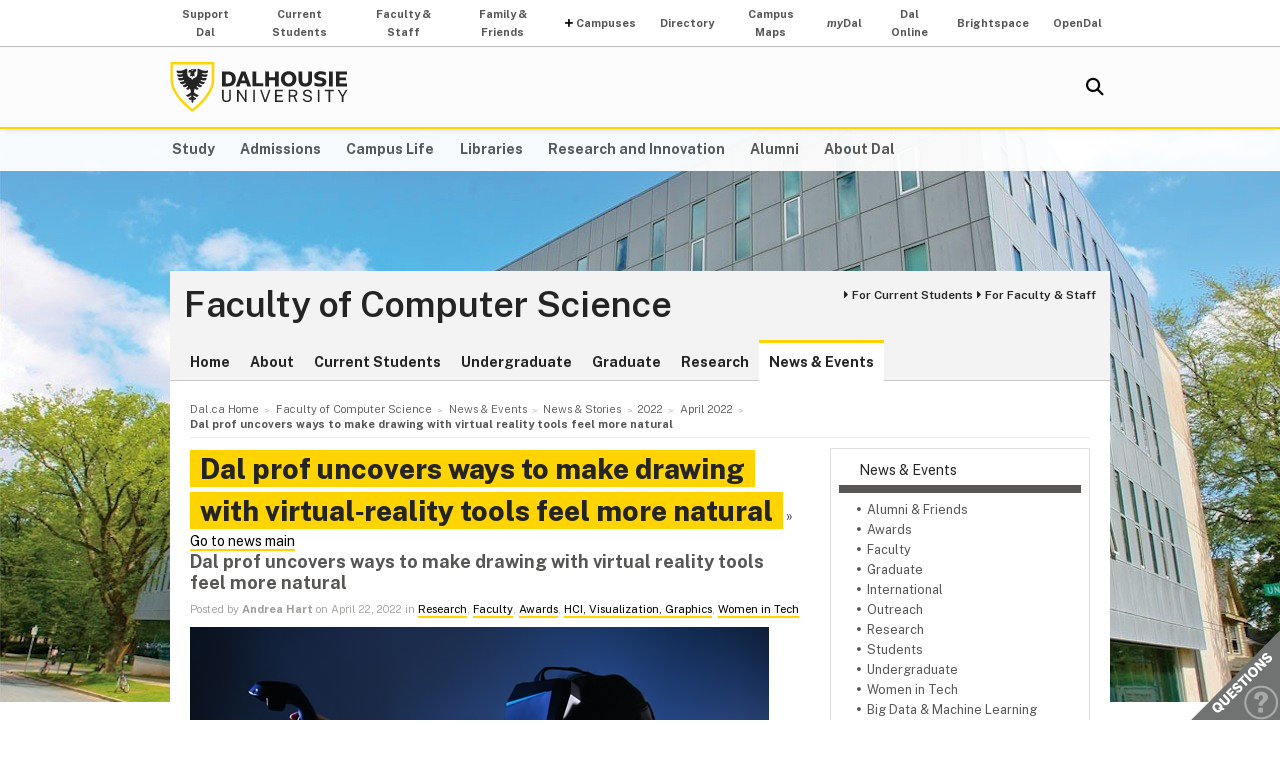

--- FILE ---
content_type: text/html; charset=UTF-8
request_url: https://www.dal.ca/faculty/computerscience/news-events/news/2022/04/22/dal_prof_uncovers_ways_to_make_drawing_with_virtual_reality_tools_feel_more_natural.html
body_size: 7419
content:
<!DOCTYPE html>
<html lang="en" >
<head>
    <meta http-equiv="Content-Type" content="text/html; charset=utf-8" />
    <meta name="keywords" content="" />
    <meta name="description" content=""/>
    <meta name="coveoDate" content="2022-05-12T14:09:08Z" /><link rel="icon" sizes="192x192" href="https://cdn.dal.ca/etc/designs/dalhousie/clientlibs/global/default/images/favicon/icon-192x192.png.lt_52d8b16a1d0bc6e6e2f65bda92d6c7fa.res/icon-192x192.png">
<link rel="apple-touch-icon" sizes="180x180" href="https://cdn.dal.ca/etc/designs/dalhousie/clientlibs/global/default/images/favicon/apple-touch-icon-180x180.png.lt_0769fa00e34e46c4d1386dc7853ec114.res/apple-touch-icon-180x180.png">
<link rel="apple-touch-icon" sizes="167x167" href="https://cdn.dal.ca/etc/designs/dalhousie/clientlibs/global/default/images/favicon/apple-touch-icon-167x167.png.lt_96c78712ff221466887c36a6900b4720.res/apple-touch-icon-167x167.png">
<link rel="apple-touch-icon" sizes="152x152" href="https://cdn.dal.ca/etc/designs/dalhousie/clientlibs/global/default/images/favicon/apple-touch-icon-152x152.png.lt_e2fc5ffdbb67d4dafbf41c0162fb0f33.res/apple-touch-icon-152x152.png">
<link rel="apple-touch-icon" sizes="120x120" href="https://cdn.dal.ca/etc/designs/dalhousie/clientlibs/global/default/images/favicon/apple-touch-icon-120x120.png.lt_a2a46a9537b9255c5c750a3ad0350c09.res/apple-touch-icon-120x120.png">
<meta name="msapplication-square310x310logo" content="/etc/designs/dalhousie/clientlibs/global/default/images/favicon/icon-310x310.png">
<meta name="msapplication-wide310x150logo" content="/etc/designs/dalhousie/clientlibs/global/default/images/favicon/icon-310x150.png">
<meta name="msapplication-square150x150logo" content="/etc/designs/dalhousie/clientlibs/global/default/images/favicon/icon-150x150.png">
<meta name="msapplication-square70x70logo" content="/etc/designs/dalhousie/clientlibs/global/default/images/favicon/icon-70x70.png">
<meta property="og:title" content="Dal prof uncovers ways to make drawing with virtual reality tools feel more natural" />
<meta property="og:type" content="school" />
<meta property="og:url" content="https://www.dal.ca/faculty/computerscience/news-events/news/2022/04/22/dal_prof_uncovers_ways_to_make_drawing_with_virtual_reality_tools_feel_more_natural.html" />
<meta property="og:image" content="https://cdn.dal.ca/_jcr_content/og_image.adaptive.full.high.jpg/1655131802257.jpg" />
<meta property="og:image:alt" content="Dal horizontal logo" />
<meta property="og:site_name" content="Dalhousie University" />
<meta property="og:description" content="" />
<meta name="twitter:card" content="summary" />
<meta name="twitter:description" content="" />
<meta name="twitter:site" content="@dalhousieu" />
<meta name="twitter:creator" content="@dalhousieu" />
<title>Dal prof uncovers ways to make drawing with virtual reality tools feel more natural - Faculty of Computer Science - Dalhousie University</title>
    
    <link rel="stylesheet" href="https://cdn.dal.ca/etc.clientlibs/clientlibs/granite/jquery-ui.lt_39f0d37a60fbd501f32c59f84fd34f75.min.css" type="text/css">
<link rel="stylesheet" href="https://cdn.dal.ca/etc/designs/dalhousie/clientlibs/global/jquery-ui.lt_d15c3c2fe8bb0b57e2fd329b0ba8ab7c.min.css" type="text/css">
<link rel="stylesheet" href="https://cdn.dal.ca/etc/designs/dalhousie/clientlibs/global/selectNav.lt_5135b360db8e63ccf56b2a5b98325d90.min.css" type="text/css">
<link rel="stylesheet" href="https://cdn.dal.ca/etc.clientlibs/dalhousie/clientlibs/clientlib-site.lt_68910fe1d4dca7bbbf0fe76938f1d1ae.min.css" type="text/css">
<link rel="stylesheet" href="https://cdn.dal.ca/etc/designs/dalhousie/clientlibs/global/default.lt_6faca3b689a3a4d90a2efee217b69b91.min.css" type="text/css">
<link rel="stylesheet" href="https://cdn.dal.ca/etc/designs/dalhousie/clientlibs/global/themes/default-theme.lt_d2a466252c6d5b7b09cad65e9e909f9f.min.css" type="text/css">
<link rel="stylesheet" href="https://cdn.dal.ca/etc/designs/dalhousie/clientlibs/global/themes/programs-theme.lt_983eb1cebc5d144bc3cc7455cefba751.min.css" type="text/css">
<link rel="stylesheet" href="https://cdn.dal.ca/etc/designs/dalhousie/clientlibs/global/themes/faculty.lt_d41d8cd98f00b204e9800998ecf8427e.min.css" type="text/css">
<script src="https://cdn.dal.ca/etc.clientlibs/clientlibs/granite/jquery.lt_1fc733054ddb2e2fcd4a0f763671047b.min.js"></script>
<script src="https://cdn.dal.ca/etc.clientlibs/clientlibs/granite/jquery-ui.lt_99d8b552b0168e049b4d8a2d5568e57e.min.js"></script>
<script src="https://cdn.dal.ca/etc/designs/dalhousie/clientlibs/global/jquery.uniform.lt_7dc7bb06854120382202ad7d19325443.min.js"></script>
<script src="https://cdn.dal.ca/etc/designs/dalhousie/clientlibs/global/selectNav.lt_84c84a606a4e81f8b597406bf7043c5d.min.js"></script>
<script src="https://cdn.dal.ca/etc.clientlibs/dalhousie/clientlibs/clientlib-site.lt_73f8cf55063677ad1c4b77e9c6189710.min.js"></script>
<script src="https://cdn.dal.ca/etc/designs/dalhousie/clientlibs/global/default.lt_33c8bc4d947f6853ba88f2f8f9a7f498.min.js"></script>
<meta name="viewport" content="width=device-width, initial-scale=1.0"/><link rel="preconnect" href="https://fonts.gstatic.com" crossorigin>
<link rel="preload" as="style" href="https://fonts.googleapis.com/css2?family=Public+Sans:ital,wght@0,100;0,200;0,300;0,400;0,500;0,600;0,700;0,800;0,900;1,100;1,200;1,300;1,400;1,500;1,600;1,700;1,800;1,900&display=swap">
<link rel="stylesheet" href="https://fonts.googleapis.com/css2?family=Public+Sans:ital,wght@0,100;0,200;0,300;0,400;0,500;0,600;0,700;0,800;0,900;1,100;1,200;1,300;1,400;1,500;1,600;1,700;1,800;1,900&display=swap">
<link rel="preload" as="style" href="https://cdnjs.cloudflare.com/ajax/libs/font-awesome/5.15.4/css/all.min.css">
<link rel="stylesheet" href="https://cdnjs.cloudflare.com/ajax/libs/font-awesome/5.15.4/css/all.min.css">
<!--  Analytics -->
<script type="text/javascript">
    dataLayer = [{
        'Full Page Path': window.location.host + window.location.pathname,
        'Site' : 'www.dal.ca/faculty/computerscience.html'
    }];

    (function(w,d,s,l,i){
        w[l]=w[l]||[];w[l].push({
            'gtm.start': new Date().getTime(),event:'gtm.js'
        });
        var f=d.getElementsByTagName(s)[0],
            j=d.createElement(s),
            dl=l!='dataLayer'?'&l='+l:'';

        j.async=true;j.src='https://www.googletagmanager.com/gtm.js?id='+i+dl;f.parentNode.insertBefore(j,f);
    })(window,document,'script','dataLayer','GTM-MXNRGKP');

    
            dataLayer.push({
                'event': 'AdditionalTracker',
                'trackerID': 'UA\u002D10181210\u002D1'
            });
        </script>

</head><body><div class="tool-navigation-menu iparsys parsys"><div class="section"><div class="new"></div>
</div><div class="iparys_inherited"><div class="tool-navigation-menu iparsys parsys"><div class="aaPlainText parbase section"><div id="AppArmorAlertID_15"></div><script type="text/javascript" src="https://dal.apparmor.com/Notifications/Feeds/Javascript/?AlertID=15" async></script></div>
<div class="toolsNavigationHeader section"><link rel="stylesheet" href="https://cdn.dal.ca/etc.clientlibs/dalhousie/dal/components/content/toolsNavigationHeader/toolsNavigationHeader.lt_eef32f46f7e250ab2d22a8001ce2384e.min.css" type="text/css" property="stylesheet">
<script src="https://cdn.dal.ca/etc.clientlibs/dalhousie/dal/components/content/toolsNavigationHeader/toolsNavigationHeader.lt_1c0a22b9445571ff7dc9f81e09c8d86f.min.js"></script>
<div class="blk-menu">
            <div class="ctn-boundary">
                <ul class="navbar navbar-desktop">
                    <li class="">
                            <a href="https://alumniapps2.dal.ca/giving/index">Support Dal</a>
                            </li>
                    <li class="">
                            <a href="https://www.dal.ca/information-current-students.html">Current Students</a>
                            </li>
                    <li class="">
                            <a href="https://www.dal.ca/information-faculty-staff.html">Faculty & Staff</a>
                            </li>
                    <li class="">
                            <a href="https://www.dal.ca/parents-and-families.html">Family & Friends</a>
                            </li>
                    <li class="navbar_submenu">
                            <a href="#">Campuses</a>
                            <ul>
                                    <li><a href="https://www.dal.ca/about/campus-locations/truro-bible-hill.html">Agricultural Campus (Truro)</a></li>
                                    <li><a href="https://www.dal.ca/about/campus-locations/halifax.html">Halifax Campuses</a></li>
                                    </ul>
                            </li>
                    <li class="">
                            <a href="https://directory.dal.ca/">Directory</a>
                            </li>
                    <li class="">
                            <a href="https://campusmap.dal.ca/">Campus Maps</a>
                            </li>
                    <li class="">
                            <a href="https://my.dal.ca"><i>my</i>Dal</a>
                            </li>
                    <li class="">
                            <a href="https://dalonline.dal.ca">Dal Online</a>
                            </li>
                    <li class="">
                            <a href="https://www.dal.ca/brightspace">Brightspace</a>
                            </li>
                    <li class="">
                            <a href="https://registeratcontinuingeducation.dal.ca/">OpenDal</a>
                            </li>
                    </ul>
            </div>
        </div>

        <div class="blk-menu mobile">
            <div class="ctn-boundary">
                <ul class="navbar navbar-mobile">
                    <li><a href="https://my.dal.ca"><i>my</i>Dal</a></li>
                    <li><a href="https://directory.dal.ca/">Directory</a></li>
                    <li><a href="https://campusmap.dal.ca/">Maps</a></li>
                    <ul class="navbar-mobile-dropdown">
                        <li><a href="https://registeratcontinuingeducation.dal.ca/">OpenDal</a></li>
                        <li><a href="https://www.dal.ca/brightspace">Brightspace</a></li>
                        <li><a href="https://dalonline.dal.ca">Dal Online</a></li>
                        <li><a href="https://www.dal.ca/information-current-students.html">Students</a></li>
                        <li><a href="https://www.dal.ca/information-faculty-staff.html">Faculty & Staff</a></li>
                        <li><a href="https://www.dal.ca/parents-and-families.html">Family & Friends</a></li>
                        <li><a href="https://alumniapps2.dal.ca/giving/index">Support Dal</a></li>
                        </ul>
                </ul>
                <div class="selector">
                    <span>&nbsp;</span>
                    <select class="mobile-more nofancy">
                        <option value="#" class="empty_menu_item">&nbsp;</option>
                        <option value="https://registeratcontinuingeducation.dal.ca/">OpenDal</option>
                        <option value="https://www.dal.ca/brightspace">Brightspace</option>
                        <option value="https://dalonline.dal.ca">Dal Online</option>
                        <option value="https://www.dal.ca/information-current-students.html">Students</option>
                        <option value="https://www.dal.ca/information-faculty-staff.html">Faculty & Staff</option>
                        <option value="https://www.dal.ca/parents-and-families.html">Family & Friends</option>
                        <option value="https://alumniapps2.dal.ca/giving/index">Support Dal</option>
                        </select>
                </div>

            </div>
        </div>

        <div class="clearfloat"></div>
    </div>
</div>
</div></div>
<div class="header">
    <div class="ctn-boundary">
        <div class="mainLogo"><h2>
  <a href="https://www.dal.ca/" title="Back to Dalhousie University Home Page">Dalhousie University</a>
</h2>
</div>
<div class="siteSearch search"><div class="cmp-search" id="site_search" data-display-name="Dal.ca" data-gcse-code="62f8c37085b9245b8">
</div>
</div>
<div class="mobileMainNav">
    <div class="selector">
        <span>&nbsp;</span>
        <select class="mobile_dal_menu nofancy" id="mobile_dal_menu">
            <option value="#" class="empty_menu_item">&nbsp;</option>
            <option value="https://www.dal.ca/study.html" >Study</option>
            <option value="https://www.dal.ca/admissions.html" >Admissions</option>
            <option value="https://www.dal.ca/campus_life.html" >Campus Life</option>
            <option value="https://www.dal.ca/libraries.html" >Libraries</option>
            <option value="https://www.dal.ca/research-and-innovation.html" >Research and Innovation</option>
            <option value="https://www.dal.ca/alumni.html" >Alumni</option>
            <option value="https://www.dal.ca/about.html" >About Dal</option>
            </select>
    </div>
</div></div> <!-- end-of ctn-boundary -->
</div><!-- Header -->

<div class="mainnav">
    <div class="mn-wrapper">
        <nav class="ctn-boundary" aria-label="Main Navigation">
            <a href="https://www.dal.ca/study.html">Study</a>
            <a href="https://www.dal.ca/admissions.html">Admissions</a>
            <a href="https://www.dal.ca/campus_life.html">Campus Life</a>
            <a href="https://www.dal.ca/libraries.html">Libraries</a>
            <a href="https://www.dal.ca/research-and-innovation.html">Research and Innovation</a>
            <a href="https://www.dal.ca/alumni.html">Alumni</a>
            <a href="https://www.dal.ca/about.html">About Dal</a>
            </nav>
    </div>
</div><!-- Main Navigation -->
<div id="wrapper">
    <div class="banner">
    <div class="background-adaptive-image backgroundAdaptiveImage"><link rel="stylesheet" href="https://cdn.dal.ca/etc.clientlibs/dalhousie/dal/components/content/backgroundAdaptiveImage/clientlibs.lt_46bd1424ade08286c64f45ae06759fc3.min.css" type="text/css" property="stylesheet">
<script src="https://cdn.dal.ca/etc/designs/dalhousie/clientlibs/global/adaptiveImages.lt_255c26b17911c49aa9cebe541dfa21b7.min.js"></script>
<picture title='' class="" >
                <!--[if IE 9]><video style="display: none;"><![endif]-->
                <!--[if lte IE 8]><source srcset="https://cdn.dal.ca/faculty/computerscience/_jcr_content/bgBanner.adaptive.full.high.jpg/1526404931500.jpg" media="(min-width : 0px)" /><![endif]-->
                <source srcset="https://cdn.dal.ca/faculty/computerscience/_jcr_content/bgBanner.adaptive.full.high.jpg/1526404931500.jpg" media="(min-width : 641px)" /><!--[if IE 9]></video><![endif]-->
                <img srcset='https://cdn.dal.ca/faculty/computerscience/_jcr_content/bgBanner.adaptive.full.high.jpg/1526404931500.jpg' alt='' title='' class=""/>
            </picture>

            </div>
</div><!-- Banner -->
<div class="content" id="skipContent">
    <div class="ctn-boundary">
        <div class="ctn-wrapper">
            <div class="subsite-header">
                <div class="subsiteHeader"><div class="subsiteHeader-content">
    <h2 class="subsiteHeader-title">
        <a href="https://www.dal.ca/faculty/computerscience.html" title="Back to Faculty of Computer Science">Faculty of Computer Science</a>
    </h2>

    <div class="subsiteHeader-links" id="facultyForBox">
            <ul>
                <li><a href="https://www.dal.ca/faculty/computerscience/current.html" class="">For Current Students</a></li>
                <li><a href="https://www.dal.ca/faculty/computerscience/for-faculty-staff.html" class="">For Faculty &amp; Staff</a></li>
                </ul>
        </div>
    </div>
</div>
<div class="subsite-mainnav">
                    <ul>
    <li class="">
            <a href="https://www.dal.ca/faculty/computerscience.html">Home</a>
        </li>
    <li class="">
            <a href="https://www.dal.ca/faculty/computerscience/about.html">About</a>
        </li>
    <li class="">
            <a href="https://www.dal.ca/faculty/computerscience/current.html">Current Students</a>
        </li>
    <li class="">
            <a href="https://www.dal.ca/faculty/computerscience/undergraduate-programs.html">Undergraduate</a>
        </li>
    <li class="">
            <a href="https://www.dal.ca/faculty/computerscience/graduate-programs.html">Graduate</a>
        </li>
    <li class="">
            <a href="https://www.dal.ca/faculty/computerscience/research-industry.html">Research</a>
        </li>
    <li class="active ">
            <a href="https://www.dal.ca/faculty/computerscience/news-events.html">News &amp; Events</a>
        </li>
    </ul>

</div>
            </div>

            <div class="subsite-content">
               <div class="breadcrumb"><nav aria-label="Breadcrumb">
        <ol itemscope itemtype="http://schema.org/BreadcrumbList">
            <li class="breadcrumb_pre_nav" itemprop="itemListElement" itemscope itemtype="http://schema.org/ListItem">
                            <a href="https://www.dal.ca/" itemprop="item"><span itemprop="name">Dal.ca Home</span></a>
                            <meta itemprop="position" content="1">
                        </li>
                    <li class="breadcrumb_nav_home_mobile" >
                            <a href="https://www.dal.ca/faculty/computerscience.html">Home</a>
                        </li>
                        <li class="breacrumb_nav_home" itemprop="itemListElement" itemscope itemtype="http://schema.org/ListItem">
                            <a href="https://www.dal.ca/faculty/computerscience.html" itemprop="item"><span itemprop="name">Faculty of Computer Science</span></a>
                            <meta itemprop="position" content="2">
                        </li>
                    <li itemprop="itemListElement" itemscope itemtype="http://schema.org/ListItem">
                            <a href="https://www.dal.ca/faculty/computerscience/news-events.html" itemprop="item"><span itemprop="name">News &amp; Events</span></a>
                            <meta itemprop="position" content="3">
                        </li>
                    <li itemprop="itemListElement" itemscope itemtype="http://schema.org/ListItem">
                            <a href="https://www.dal.ca/faculty/computerscience/news-events/news.html" itemprop="item"><span itemprop="name">News &amp; Stories</span></a>
                            <meta itemprop="position" content="4">
                        </li>
                    <li itemprop="itemListElement" itemscope itemtype="http://schema.org/ListItem">
                            <a href="https://www.dal.ca/faculty/computerscience/news-events/news/2022.html" itemprop="item"><span itemprop="name">2022</span></a>
                            <meta itemprop="position" content="5">
                        </li>
                    <li itemprop="itemListElement" itemscope itemtype="http://schema.org/ListItem">
                            <a href="https://www.dal.ca/faculty/computerscience/news-events/news/2022/04.html" itemprop="item"><span itemprop="name">April 2022</span></a>
                            <meta itemprop="position" content="6">
                        </li>
                    <li class="breadcrumb_current_page" aria-current="page" itemprop="itemListElement" itemscope itemtype="http://schema.org/ListItem">
                <span itemprop="name">Dal prof uncovers ways to make drawing with virtual reality tools feel more natural</span>
                <meta itemprop="position" content="7">
            </li>
        </ol>
    </nav>
</div><div class="rightBar containerRightBar"><div class="sidebar">
    <div class="rightPar parsys"><div class="newsMenu section"><link rel="stylesheet" href="https://cdn.dal.ca/etc.clientlibs/dalhousie/nlc/components/content/navigationRight/clientlibs.lt_2631335bf8506868e53263d05e4bcb8d.min.css" type="text/css" property="stylesheet">
<script src="https://cdn.dal.ca/etc.clientlibs/dalhousie/nlc/components/content/navigationRight/clientlibs.lt_c12117bd6c019d3b00625d1b221d8f0d.min.js"></script>
<div class="sidenav">
	    <ul id="side-navigation-menu" class="block-nav"> 
	        <li><a href="/faculty/computerscience/news-events.html">News &amp; Events</a></li>
	        <li class="open">
				<a href="/faculty/computerscience/news-events/news.html"> </a>
	            <ul>
	                <li><a href="https://www.dal.ca/faculty/computerscience/news-events/news.category.html/category/cs%3Aalumni.html">Alumni &amp; Friends</a></li>
	                <li><a href="https://www.dal.ca/faculty/computerscience/news-events/news.category.html/category/cs%3Aawards.html">Awards</a></li>
	                <li><a href="https://www.dal.ca/faculty/computerscience/news-events/news.category.html/category/cs%3Afaculty.html">Faculty</a></li>
	                <li><a href="https://www.dal.ca/faculty/computerscience/news-events/news.category.html/category/cs%3Agraduate.html">Graduate</a></li>
	                <li><a href="https://www.dal.ca/faculty/computerscience/news-events/news.category.html/category/cs%3Ainternational.html">International</a></li>
	                <li><a href="https://www.dal.ca/faculty/computerscience/news-events/news.category.html/category/cs%3Aoutreach.html">Outreach</a></li>
	                <li><a href="https://www.dal.ca/faculty/computerscience/news-events/news.category.html/category/cs%3Aresearch.html">Research</a></li>
	                <li><a href="https://www.dal.ca/faculty/computerscience/news-events/news.category.html/category/cs%3Astudents.html">Students</a></li>
	                <li><a href="https://www.dal.ca/faculty/computerscience/news-events/news.category.html/category/cs%3Aundergraduate.html">Undergraduate</a></li>
	                <li><a href="https://www.dal.ca/faculty/computerscience/news-events/news.category.html/category/cs%3Awomen-in-tech.html">Women in Tech</a></li>
	                <li><a href="https://www.dal.ca/faculty/computerscience/news-events/news.category.html/category/cs%3Abig-data-machine-learning.html">Big Data &amp; Machine Learning</a></li>
	                <li><a href="https://www.dal.ca/faculty/computerscience/news-events/news.category.html/category/cs%3Asystems-networks-security.html">Systems, Networks, Security</a></li>
	                <li><a href="https://www.dal.ca/faculty/computerscience/news-events/news.category.html/category/cs%3Ahci-visualization-graphics.html">HCI, Visualization, Graphics</a></li>
	                <li><a href="https://www.dal.ca/faculty/computerscience/news-events/news.category.html/category/cs%3Abioinformatics-algorithms.html">Bioinformatics &amp; Algorithms</a></li>
	                <li><a href="https://www.dal.ca/faculty/computerscience/news-events/news.category.html/category/cs%3Ainnovation.html">Innovation</a></li>
	                <li><a href="https://www.dal.ca/faculty/computerscience/news-events/news.category.html/category/cs%3Ahere-we-code.html">Here We Code</a></li>
	                <li><a href="https://www.dal.ca/faculty/computerscience/news-events/news.category.html/category/cs%3Aindustry-showcase-series.html">Industry Showcase Series</a></li>
	                </ul>
			</li>
	        <li><a href="/faculty/computerscience/news-events/events.html">Events Calendar</a></li>
		    </ul>
	</div>
</div>
<div class="newsArchiveList section"><div class="sb-box">
    <h3>News Archive</h3>
    <div class="sb-highlight-box">
        <ul>
            <li><a href="/faculty/computerscience/news-events/news/2025/01.html">January 2025</a></li>
            <li><a href="/faculty/computerscience/news-events/news/2024/11.html">November 2024</a></li>
            <li><a href="/faculty/computerscience/news-events/news/2024/10.html">October 2024</a></li>
            <li><a href="/faculty/computerscience/news-events/news/2024/09.html">September 2024</a></li>
            <li><a href="/faculty/computerscience/news-events/news/2024/08.html">August 2024</a></li>
            <li><a href="/faculty/computerscience/news-events/news/2024/07.html">July 2024</a></li>
            <li><a href="/faculty/computerscience/news-events/news/2024/06.html">June 2024</a></li>
            </ul>
    </div>
    <div style="font-size: .9em; text-align: right; padding-top: 8px;">
            &raquo; <a href="/faculty/computerscience/news-events/news/2025.html">More Archives</a>
        </div>
    </div></div>
</div>
</div></div>
<div class="maincontent">
    <div class="contentPar parsys"><div class="newsArticle section"><h1 class="pageTitle"> Dal prof uncovers ways to make drawing with virtual‑reality tools feel more natural</h1>
&raquo;
<a href="/faculty/computerscience/news-events/news.html">Go to news main</a>

<link rel="stylesheet" href="https://cdn.dal.ca/etc/designs/dalhousie/clientlibs/content/news.lt_a6f004aaea931f10ef6a3593d9c564b5.min.css" type="text/css" property="stylesheet">
<h2>Dal prof uncovers ways to make drawing with virtual reality tools feel more natural</h2>
<div class="by">
    Posted by <strong>Andrea Hart</strong> on
    April 22, 2022
        in
        <a href="https://www.dal.ca/faculty/computerscience/news-events/news.category.html/category/cs%3Aresearch.html">Research</a>, <a href="https://www.dal.ca/faculty/computerscience/news-events/news.category.html/category/cs%3Afaculty.html">Faculty</a>, <a href="https://www.dal.ca/faculty/computerscience/news-events/news.category.html/category/cs%3Aawards.html">Awards</a>, <a href="https://www.dal.ca/faculty/computerscience/news-events/news.category.html/category/cs%3Ahci-visualization-graphics.html">HCI, Visualization, Graphics</a>, <a href="https://www.dal.ca/faculty/computerscience/news-events/news.category.html/category/cs%3Awomen-in-tech.html">Women in Tech</a></div>

<picture title='Computer Science&#039;s Mayra Donaji Barrera Machuca&#039;s research is helping make VR applications, increasingly used in animation, less frustrating and time consuming for users. (Danny Abriel images)' class="news-image" >
                <!--[if IE 9]><video style="display: none;"><![endif]-->
                <!--[if lte IE 8]><source srcset="https://cdn.dal.ca/faculty/computerscience/news-events/news/2022/04/22/dal_prof_uncovers_ways_to_make_drawing_with_virtual_reality_tools_feel_more_natural/_jcr_content/contentPar/newsArticle/image.adaptive.579.high.jpg/1652364548294.jpg" media="(min-width : 0px)" /><![endif]-->
                <source srcset="https://cdn.dal.ca/faculty/computerscience/news-events/news/2022/04/22/dal_prof_uncovers_ways_to_make_drawing_with_virtual_reality_tools_feel_more_natural/_jcr_content/contentPar/newsArticle/image.adaptive.320.high.jpg/1652364548294.jpg" media="(max-width: 340px)" /><source srcset="https://cdn.dal.ca/faculty/computerscience/news-events/news/2022/04/22/dal_prof_uncovers_ways_to_make_drawing_with_virtual_reality_tools_feel_more_natural/_jcr_content/contentPar/newsArticle/image.adaptive.480.high.jpg/1652364548294.jpg" media="(min-width : 341px) and (max-width: 499px)" /><source srcset="https://cdn.dal.ca/faculty/computerscience/news-events/news/2022/04/22/dal_prof_uncovers_ways_to_make_drawing_with_virtual_reality_tools_feel_more_natural/_jcr_content/contentPar/newsArticle/image.adaptive.579.high.jpg/1652364548294.jpg" media="(min-width : 500px) and (max-width: 640px)" /><source srcset="https://cdn.dal.ca/faculty/computerscience/news-events/news/2022/04/22/dal_prof_uncovers_ways_to_make_drawing_with_virtual_reality_tools_feel_more_natural/_jcr_content/contentPar/newsArticle/image.adaptive.320.high.jpg/1652364548294.jpg" media="(min-width : 641px) and (max-width: 659px)" /><source srcset="https://cdn.dal.ca/faculty/computerscience/news-events/news/2022/04/22/dal_prof_uncovers_ways_to_make_drawing_with_virtual_reality_tools_feel_more_natural/_jcr_content/contentPar/newsArticle/image.adaptive.480.high.jpg/1652364548294.jpg" media="(min-width : 660px) and (max-width: 819px)" /><source srcset="https://cdn.dal.ca/faculty/computerscience/news-events/news/2022/04/22/dal_prof_uncovers_ways_to_make_drawing_with_virtual_reality_tools_feel_more_natural/_jcr_content/contentPar/newsArticle/image.adaptive.579.high.jpg/1652364548294.jpg" media="(min-width : 820px)" /><!--[if IE 9]></video><![endif]-->
                <img srcset='https://cdn.dal.ca/faculty/computerscience/news-events/news/2022/04/22/dal_prof_uncovers_ways_to_make_drawing_with_virtual_reality_tools_feel_more_natural/_jcr_content/contentPar/newsArticle/image.adaptive.579.high.jpg/1652364548294.jpg' alt='Computer Science&#039;s Mayra Donaji Barrera Machuca&#039;s research is helping make VR applications, increasingly used in animation, less frustrating and time consuming for users. (Danny Abriel images)' title='Computer Science&#039;s Mayra Donaji Barrera Machuca&#039;s research is helping make VR applications, increasingly used in animation, less frustrating and time consuming for users. (Danny Abriel images)' class="news-image"/>
            </picture>

            <div class="image-caption">Computer Science&#039;s Mayra Donaji Barrera Machuca&#039;s research is helping make VR applications, increasingly used in animation, less frustrating and time consuming for users. (Danny Abriel images)</div>
</div>
<div class="text parbase section"><link rel="stylesheet" href="https://cdn.dal.ca/etc.clientlibs/wcm/foundation/clientlibs/accessibility.lt_7f64d7918e126c44b6d7cafa10b85ef1.min.css" type="text/css" property="stylesheet">
<p>When we picture ourselves drawing, we imagine using a pen and paper to bring our visions to life.<br />
<br />
For Dalhousie’s Mayra Donaji Barrera Machuca, analyzing drawings goes far beyond typical pen-and-paper sketches. An assistant professor in the <a href="https://www.dal.ca/faculty/computerscience.html">Faculty of Computer Science</a>, Dr. Barrera Machuca’s research focuses on how users utilize immersive three-dimensional (3D) sketching in virtual reality (VR).  <br />
<br />
“My research has a focus on helping people to sketch more accurately when working inside a 3D virtual environment,” Dr. Barrera Machuca explains. “When you’re sketching there are two types of tasks, creating straight precise lines and creating shapes like cubes. I focus on the shapes because I find it fascinating that most people can draw 2D [two-dimensional] cubes but struggle with 3D.”<br />
<br />
In 2015, Dr. Barrera Machuca attended Simon Fraser University for her PhD studies and worked with supervisor, Wolfgang Stuerzlinger, on her dissertation. This research earned her the 2021 Visualization and Graphics Technical Committee’s (VGTC) Virtual Reality Best Dissertation Award. She received the award on March 13 at the IEEE VR Conference.<br />
<br />
This award is presented each year to the author of the most outstanding PhD dissertation in the broad areas of virtual and augmented reality.</p>
<p><img src="https://cdn.dal.ca/content/dam/dalhousie/images/dalnews/2022/04/mayra_machuca.jpg.lt_88107cf83ffa8046af1f00cec2c97d59.res/mayra_machuca.jpg" alt=""/></p>
<h3>The road to research</h3>
<p><br />
Before joining Dalhousie, Dr. Barrera Machuca earned a Bachelor of Arts in Animation and Digital Art from Tecnológico de Monterrey in Mexico City. It wasn’t until she moved to Canada that she realized the impact computer science has on all disciplines and the potential from an animation and digital-art perspective. Her unexpected journey led her to Dalhousie and the Faculty of Computer Science as an assistant professor in 2021.<br />
<br />
While working on her dissertation, “Towards More Accurate Immersive 3D Sketching,” Dr. Barrera Machuca had two goals which resulted in four different projects. The first goal was to learn more about the reasonings behind reduced accuracy of 3D sketches compared to 2D ones. The second was to develop new user interfaces that help beginner users draw more accurately while using VR.<br />
<br />
“I have many different projects that involve VR sketching,” she says. “The first part of my research was studying how people sketch and to understand what people do before sketching. The second part was analyzing the hand positioning in space, the third was planning how you’re going to move your hand, and the final was reviewing the set of visual guides.”<br />
<br />
Ultimately, her research projects have resulted in a better understanding of how people think and react while inside a 3D virtual environment, making VR technology more accessible and easier to use.<br />
<br />
For the general public, this means using VR applications will be less frustrating and time consuming as the user interface (UI) will adapt to our abilities. This will allow both people and businesses to do more, whether that’s experiencing VR applications through videos games, educating and learning course materials, using social media platforms, or even executing work tasks.<br />
<br />
“One day, I hope my work has an impact outside academia and helps companies working in the VR space to design better user interfaces,” she says.</p>
</div>
<div class="newsTopNewsItems section"><div class="h4-placeholder">
            <h4>Recent News</h4>
            <ul>
                        <li><a href="https://www.dal.ca/faculty/computerscience/news-events/news/2025/october-2025/07/ridwan-oladipupo-s-articipay.html">Ridwan Oladipupo's Articipay</a>
                        <li><a href="https://www.dal.ca/faculty/computerscience/news-events/news/2025/01/22/calling_all_gamers__develop_your_own_video_game_at_global_game_jam_2025.html">Calling all gamers: develop your own video game at Global Game Jam 2025</a>
                        <li><a href="https://www.dal.ca/faculty/computerscience/news-events/news/2025/01/21/computer_science_student_s_startup_promises_to_make_driving_safer.html">Computer Science student’s startup promises to make driving safer</a>
                        <li><a href="https://www.dal.ca/faculty/computerscience/news-events/news/2025/01/07/future_alumni__seif_elbayomi.html">Future alumni: Seif Elbayomi</a>
                        <li><a href="https://www.dal.ca/faculty/computerscience/news-events/news/2024/11/28/computer_science_alum_says_mentorship_is_a_powerful_tool.html">Computer Science alum says mentorship is a powerful tool</a>
                        <li><a href="https://www.dal.ca/faculty/computerscience/news-events/news/2024/11/18/protecting_our_health__oceans__and_future__dal_innovators_celebrated_at_22nd_annual_discovery_awards.html">Protecting our health, oceans, and future: Dal innovators celebrated at 22nd annual Discovery Awards</a>
                        <li><a href="https://www.dal.ca/faculty/computerscience/news-events/news/2024/11/18/dal_researcher_is_making_smart_home_devices_safer.html">Dal researcher is making smart home devices safer</a>
                        <li><a href="https://www.dal.ca/faculty/computerscience/news-events/news/2024/11/15/tech_triumph__dalhousie_wins_big_at_2024_digital_nova_scotia_awards.html">Tech triumph: Dalhousie wins big at 2024 Digital Nova Scotia awards</a>
                        </ul>
                <a href="https://www.dal.ca/faculty/computerscience/news-events/news.html">View past news items</a>
	        </div>
    </div>
</div>
</div><!-- Main Content --></div><!-- Subsite Content -->
        </div><!-- Wrapper -->
    </div><!-- Boundary -->
</div><!-- Content --> </div> <!-- end-of wrapper -->
<div class="footerComp footer"><link rel="stylesheet" href="https://cdn.dal.ca/etc.clientlibs/dalhousie/nlc/components/content/containerTwoColumn/containerTwoColumn.lt_9fd0a600fa39094b6454080eef4e9114.min.css" type="text/css" property="stylesheet">
<link rel="stylesheet" href="https://cdn.dal.ca/etc.clientlibs/dalhousie/foundation/components/content/footer/footerClientLib.lt_478d088086840a1bc1d76de662a1ef10.min.css" type="text/css" property="stylesheet">
<div id="main_footer">
    <div class="ctn-boundary">
    	<div class="cols2">
            <div class="col-first">
                <div class="col-content">
                    <p><b>Faculty of Computer Science, Dalhousie University</b><br>
6050 University Avenue<br>
PO BOX 15000<br>
Halifax, NS B3H 4R2<br>
Canada<br>
<a href="mailto:inquiries@cs.dal.ca">inquiries@cs.dal.ca</a></p>
</div>
            </div>
            <div class="col-last">
                <div class="col-content">
                    <ul>
<li><a href="/faculty/computerscience/about/contact.html">Contact the Faculty of Computer Science<br>
 </a></li>
<li><a href="http://directory.dal.ca">Campus Directory</a></li>
<li><a href="http://campusmaps.dal.ca/">Campus Map<br>
</a></li>
</ul>
<ul>
<li><a href="http://www.dal.ca/privacy_statement.html">Privacy Statement</a></li>
<li><a href="http://www.dal.ca/terms_of_use.html">Terms of Use</a></li>
<li><a href="http://media.dal.ca">Media Centre</a></li>
</ul>
</div>
            </div>
        </div>
    </div>
</div>

<div id="responsive_footer">
    <div class="ctn-boundary">
        <ul>
<li><a href="/faculty/computerscience/about/contact.html">Contact the Faculty of Computer Science<br>
 </a></li>
<li><a href="http://directory.dal.ca">Campus Directory</a></li>
<li><a href="http://campusmaps.dal.ca/">Campus Map</a></li>
</ul>
<p><b>Faculty of Computer Science, Dalhousie University</b><br>
6050 University Avenue<br>
PO BOX 15000<br>
Halifax, NS B3H 4R2<br>
Canada<br>
902-494-2093<br>
<a href="mailto:inquiries@cs.dal.ca">inquiries@cs.dal.ca</a></p>
</div>
</div>

<!-- Footer -->

<link rel="stylesheet" href="https://cdn.dal.ca/etc/designs/dalhousie/clientlibs/global/feedback.lt_0da98b229a26e86d440689f37bf4b53d.min.css" type="text/css" property="stylesheet">
<div class="feedback_container">
    <div id="kampyle_button">
        <div id="kampyle_container">
            <a href="//www.dal.ca/contact_us.html" id="kampylink" title="Contact us">
                <span id="kampyle_span">
                    &nbsp;
                </span>
            </a>
        </div>
    </div>
    <div id="kampyle_button_responsive">
        <a href="//www.dal.ca/contact_us.html" id="kampylelink_responsive" title="Contact us"></a>
    </div>
</div>
</div>
<noscript>
    <div style="display: inline;">
        <img height="1" width="1" style="border-style: none;" alt="" src="//googleads.g.doubleclick.net/pagead/viewthroughconversion/1027188514/?value=0&amp;label=Ceo_CMqN_wUQos7m6QM&amp;guid=ON&amp;script=0"/>
    </div>
</noscript>
</body>
</html>

--- FILE ---
content_type: text/css
request_url: https://cdn.dal.ca/etc/designs/dalhousie/clientlibs/content/news.lt_a6f004aaea931f10ef6a3593d9c564b5.min.css
body_size: 473
content:
#ui-datepicker-div{width:228px;z-index:10000 !important;border:1px solid #999}
.error{color:red;border:1px solid red;padding:10px;margin:10px}
.newsListingContainer.showRSS .newsListingTitle{display:inline}
.newsListingContainer.showRSS .newsListingSubTitle{display:inline-block;width:100%}
a.rss{display:inline-block;text-overflow:ellipsis;overflow:hidden;float:right;max-width:80%;white-space:nowrap;margin-bottom:10px;padding-right:20px;background:url("../global/default/images/icon-rss.gif.lt_b1b1465f144ee16f1b5bbe6a1545bd76.res/icon-rss.gif") no-repeat top right}
.by{font-size:.8em;margin-bottom:10px;color:#9e9d9a}
.newsListingContainer{position:relative}
.newsListingContainer ul li{margin-bottom:5px}
.ctn-tools-content{width:auto !important;padding:5px}
.ctn-tools-content ul{margin-bottom:0}
.rssFeedReader h3{font-size:1.5em;font-weight:normal;color:#000;margin-bottom:.5em}
.rssFeedReader ul{margin-bottom:1em}
.newsListing>.newsListingContainer .article-container>a:first-child{font-weight:bold}
.newsListing{margin-bottom:15px;margin-top:10px}
.add-article,.add-event,.add-icon{padding-left:20px !important;background:url([data-uri]%3D%3D) no-repeat 1px;border-bottom:none !important}
.article-container{margin:15px 0}
.upcomingEvents .h4-placeholder{margin-bottom:5px}
.upcomingEvents .h4-placeholder span{font-size:10px;display:block}
.upcomingEvents .h4-placeholder .event{margin-bottom:10px}

--- FILE ---
content_type: text/plain
request_url: https://www.google-analytics.com/j/collect?v=1&_v=j102&a=2086859661&t=pageview&_s=1&dl=https%3A%2F%2Fwww.dal.ca%2Ffaculty%2Fcomputerscience%2Fnews-events%2Fnews%2F2022%2F04%2F22%2Fdal_prof_uncovers_ways_to_make_drawing_with_virtual_reality_tools_feel_more_natural.html&ul=en-us%40posix&dt=Dal%20prof%20uncovers%20ways%20to%20make%20drawing%20with%20virtual%20reality%20tools%20feel%20more%20natural%20-%20Faculty%20of%20Computer%20Science%20-%20Dalhousie%20University&sr=1280x720&vp=1280x720&_u=YGDACAABBAAAACAAI~&jid=152847149&gjid=1839021496&cid=745971034.1768883990&tid=UA-10181210-1&_gid=385074027.1768883990&_r=1&_slc=1&gtm=45He61f0h2n81MXNRGKPv77236065za200zd77236065&gcd=13l3l3l3l1l1&dma=0&tag_exp=103116026~103200004~104527906~104528501~104684208~104684211~105391252~115938465~115938468~115985660~117041587&z=262995385
body_size: -823
content:
2,cG-TSX0TVNDWD